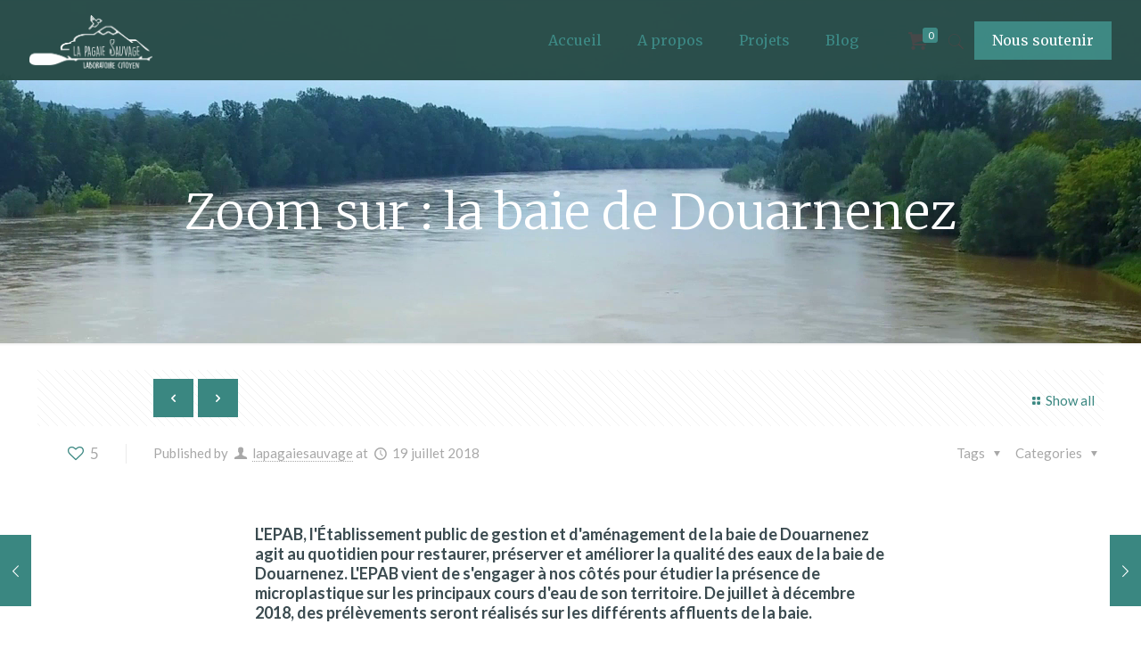

--- FILE ---
content_type: text/plain
request_url: https://www.google-analytics.com/j/collect?v=1&_v=j102&a=1400585417&t=pageview&_s=1&dl=https%3A%2F%2Flapagaiesauvage.org%2F2018%2F07%2F19%2Fepab-engage-microplastique%2F&ul=en-us%40posix&dt=L%27EPAB%20s%27engage%20pour%20rechercher%20l%27origine%20des%20microplastiques&sr=1280x720&vp=1280x720&_u=IEBAAEABAAAAACAAI~&jid=113871987&gjid=463038620&cid=1441776471.1769373207&tid=UA-91837423-1&_gid=1652516319.1769373207&_r=1&_slc=1&z=1195693788
body_size: -452
content:
2,cG-9V0SYFSDWL